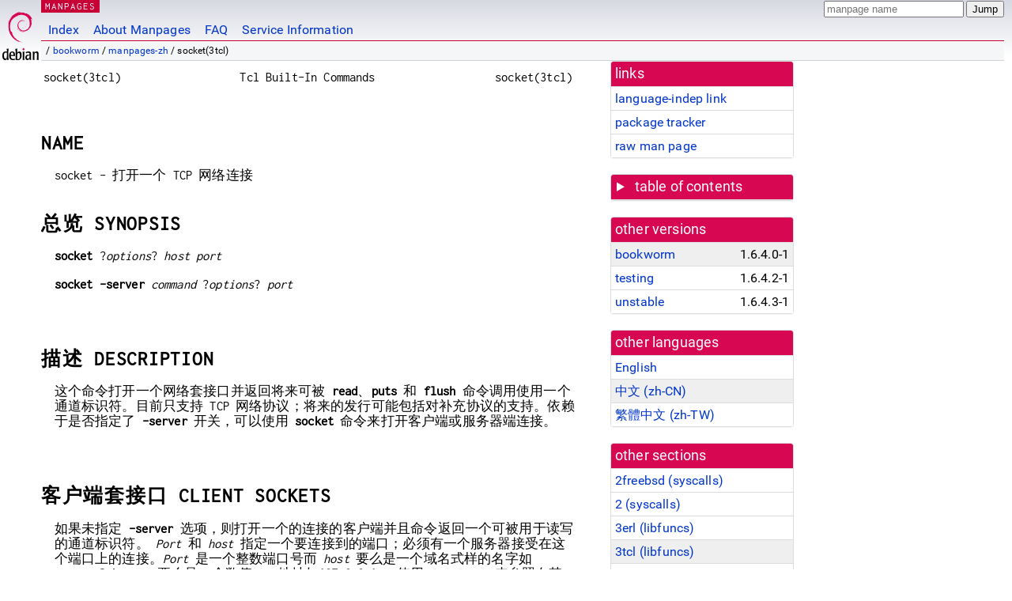

--- FILE ---
content_type: text/html
request_url: https://dyn.manpages.debian.org/bookworm/manpages-zh/socket.3tcl.zh_CN.html
body_size: 27795
content:
<!DOCTYPE html>
<html lang="zh-CN">
<head>
<meta charset="UTF-8">
<meta name="viewport" content="width=device-width, initial-scale=1.0">
<title>socket(3tcl) — manpages-zh — Debian bookworm — Debian Manpages</title>
<style type="text/css">
@font-face {
  font-family: 'Inconsolata';
  src: local('Inconsolata'), url(/Inconsolata.woff2) format('woff2'), url(/Inconsolata.woff) format('woff');
  font-display: swap;
}

@font-face {
  font-family: 'Roboto';
  font-style: normal;
  font-weight: 400;
  src: local('Roboto'), local('Roboto Regular'), local('Roboto-Regular'), url(/Roboto-Regular.woff2) format('woff2'), url(/Roboto-Regular.woff) format('woff');
  font-display: swap;
}

body {
	color: #000;
	background-color: white;
	background-image: linear-gradient(to bottom, #d7d9e2, #fff 70px);
	background-position: 0 0;
	background-repeat: repeat-x;
	font-family: sans-serif;
	font-size: 100%;
	line-height: 1.2;
	letter-spacing: 0.15px;
	margin: 0;
	padding: 0;
}

#header {
	padding: 0 10px 0 52px;
}

#logo {
	position: absolute;
	top: 0;
	left: 0;
	border-left: 1px solid transparent;
	border-right: 1px solid transparent;
	border-bottom: 1px solid transparent;
	width: 50px;
	height: 5.07em;
	min-height: 65px;
}

#logo a {
	display: block;
	height: 100%;
}

#logo img {
	margin-top: 5px;
	position: absolute;
	bottom: 0.3em;
	overflow: auto;
	border: 0;
}

p.section {
	margin: 0;
	padding: 0 5px 0 5px;
	font-size: 13px;
	line-height: 16px;
	color: white;
	letter-spacing: 0.08em;
	position: absolute;
	top: 0px;
	left: 52px;
	background-color: #c70036;
}

p.section a {
	color: white;
	text-decoration: none;
}

.hidecss {
	display: none;
}

#searchbox {
	text-align:left;
	line-height: 1;
	margin: 0 10px 0 0.5em;
	padding: 1px 0 1px 0;
	position: absolute;
	top: 0;
	right: 0;
	font-size: .75em;
}

#navbar {
	border-bottom: 1px solid #c70036;
}

#navbar ul {
	margin: 0;
	padding: 0;
	overflow: hidden;
}

#navbar li {
	list-style: none;
	float: left;
}

#navbar a {
	display: block;
	padding: 1.75em .5em .25em .5em;
	color: #0035c7;
	text-decoration: none;
	border-left: 1px solid transparent;
	border-right: 1px solid transparent;
}

#navbar a:hover
, #navbar a:visited:hover {
	background-color: #f5f6f7;
	border-left: 1px solid  #d2d3d7;
	border-right: 1px solid #d2d3d7;
	text-decoration: underline;
}

a:link {
	color: #0035c7;
}

a:visited {
	color: #54638c;
}

#breadcrumbs {
	line-height: 2;
	min-height: 20px;
	margin: 0;
	padding: 0;
	font-size: 0.75em;
	background-color: #f5f6f7;
	border-bottom: 1px solid #d2d3d7;
}

#breadcrumbs:before {
	margin-left: 0.5em;
	margin-right: 0.5em;
}

#content {
    margin: 0 10px 0 52px;
    display: flex;
    flex-direction: row;
    word-wrap: break-word;
}

.paneljump {
    background-color: #d70751;
    padding: 0.5em;
    border-radius: 3px;
    margin-right: .5em;
    display: none;
}

.paneljump a,
.paneljump a:visited,
.paneljump a:hover,
.paneljump a:focus {
    color: white;
}

@media all and (max-width: 800px) {
    #content {
	flex-direction: column;
	margin: 0.5em;
    }
    .paneljump {
	display: block;
    }
}

.panels {
    display: block;
    order: 2;
}

.maincontent {
    width: 100%;
    max-width: 80ch;
    order: 1;
}

.mandoc {
    font-family: monospace;
    font-size: 1.04rem;
}

.mandoc pre {
    white-space: pre-wrap;
}

#footer {
	border: 1px solid #dfdfe0;
	border-left: 0;
	border-right: 0;
	background-color: #f5f6f7;
	padding: 1em;
	margin: 1em 10px 0 52px;
	font-size: 0.75em;
	line-height: 1.5em;
}

hr {
	border-top: 1px solid #d2d3d7;
	border-bottom: 1px solid white;
	border-left: 0;
	border-right: 0;
	margin: 1.4375em 0 1.5em 0;
	height: 0;
	background-color: #bbb;
}

#content p {
    padding-left: 1em;
}

 

a, a:hover, a:focus, a:visited {
    color: #0530D7;
    text-decoration: none;
}

 
.panel {
  padding: 15px;
  margin-bottom: 20px;
  background-color: #ffffff;
  border: 1px solid #dddddd;
  border-radius: 4px;
  -webkit-box-shadow: 0 1px 1px rgba(0, 0, 0, 0.05);
          box-shadow: 0 1px 1px rgba(0, 0, 0, 0.05);
}

.panel-heading, .panel details {
  margin: -15px -15px 0px;
  background-color: #d70751;
  border-bottom: 1px solid #dddddd;
  border-top-right-radius: 3px;
  border-top-left-radius: 3px;
}

.panel-heading, .panel summary {
  padding: 5px 5px;
  font-size: 17.5px;
  font-weight: 500;
  color: #ffffff;
  outline-style: none;
}

.panel summary {
    padding-left: 7px;
}

summary, details {
    display: block;
}

.panel details ul {
  margin: 0;
}

.panel-footer {
  padding: 5px 5px;
  margin: 15px -15px -15px;
  background-color: #f5f5f5;
  border-top: 1px solid #dddddd;
  border-bottom-right-radius: 3px;
  border-bottom-left-radius: 3px;
}
.panel-info {
  border-color: #bce8f1;
}

.panel-info .panel-heading {
  color: #3a87ad;
  background-color: #d9edf7;
  border-color: #bce8f1;
}


.list-group {
  padding-left: 0;
  margin-bottom: 20px;
  background-color: #ffffff;
}

.list-group-item {
  position: relative;
  display: block;
  padding: 5px 5px 5px 5px;
  margin-bottom: -1px;
  border: 1px solid #dddddd;
}

.list-group-item > .list-item-key {
  min-width: 27%;
  display: inline-block;
}
.list-group-item > .list-item-key.versions-repository {
  min-width: 40%;
}
.list-group-item > .list-item-key.versioned-links-version {
  min-width: 40%
}


.versioned-links-icon {
  margin-right: 2px;
}
.versioned-links-icon a {
  color: black;
}
.versioned-links-icon a:hover {
  color: blue;
}
.versioned-links-icon-inactive {
  opacity: 0.5;
}

.list-group-item:first-child {
  border-top-right-radius: 4px;
  border-top-left-radius: 4px;
}

.list-group-item:last-child {
  margin-bottom: 0;
  border-bottom-right-radius: 4px;
  border-bottom-left-radius: 4px;
}

.list-group-item-heading {
  margin-top: 0;
  margin-bottom: 5px;
}

.list-group-item-text {
  margin-bottom: 0;
  line-height: 1.3;
}

.list-group-item:hover {
  background-color: #f5f5f5;
}

.list-group-item.active a {
  z-index: 2;
}

.list-group-item.active {
  background-color: #efefef;
}

.list-group-flush {
  margin: 15px -15px -15px;
}
.panel .list-group-flush {
  margin-top: -1px;
}

.list-group-flush .list-group-item {
  border-width: 1px 0;
}

.list-group-flush .list-group-item:first-child {
  border-top-right-radius: 0;
  border-top-left-radius: 0;
}

.list-group-flush .list-group-item:last-child {
  border-bottom: 0;
}

 

.panel {
float: right;
clear: right;
min-width: 200px;
}

.toc {
     
    width: 200px;
}

.toc li {
    font-size: 98%;
    letter-spacing: 0.02em;
    display: flex;
}

.otherversions {
     
    width: 200px;
}

.otherversions li,
.otherlangs li {
    display: flex;
}

.otherversions a,
.otherlangs a {
    flex-shrink: 0;
}

.pkgversion,
.pkgname,
.toc a {
    text-overflow: ellipsis;
    overflow: hidden;
    white-space: nowrap;
}

.pkgversion,
.pkgname {
    margin-left: auto;
    padding-left: 1em;
}

 

.mandoc {
     
    overflow: hidden;
    margin-top: .5em;
    margin-right: 45px;
}
table.head, table.foot {
    width: 100%;
}
.head-vol {
    text-align: center;
}
.head-rtitle {
    text-align: right;
}

 
.spacer, .Pp {
    min-height: 1em;
}

pre {
    margin-left: 2em;
}

.anchor {
    margin-left: .25em;
    visibility: hidden;
}

h1:hover .anchor,
h2:hover .anchor,
h3:hover .anchor,
h4:hover .anchor,
h5:hover .anchor,
h6:hover .anchor {
    visibility: visible;
}

h1, h2, h3, h4, h5, h6 {
    letter-spacing: .07em;
    margin-top: 1.5em;
    margin-bottom: .35em;
}

h1 {
    font-size: 150%;
}

h2 {
    font-size: 125%;
}

@media print {
    #header, #footer, .panel, .anchor, .paneljump {
	display: none;
    }
    #content {
	margin: 0;
    }
    .mandoc {
	margin: 0;
    }
}

 
 

.Bd { }
.Bd-indent {	margin-left: 3.8em; }

.Bl-bullet {	list-style-type: disc;
		padding-left: 1em; }
.Bl-bullet > li { }
.Bl-dash {	list-style-type: none;
		padding-left: 0em; }
.Bl-dash > li:before {
		content: "\2014  "; }
.Bl-item {	list-style-type: none;
		padding-left: 0em; }
.Bl-item > li { }
.Bl-compact > li {
		margin-top: 0em; }

.Bl-enum {	padding-left: 2em; }
.Bl-enum > li { }
.Bl-compact > li {
		margin-top: 0em; }

.Bl-diag { }
.Bl-diag > dt {
		font-style: normal;
		font-weight: bold; }
.Bl-diag > dd {
		margin-left: 0em; }
.Bl-hang { }
.Bl-hang > dt { }
.Bl-hang > dd {
		margin-left: 5.5em; }
.Bl-inset { }
.Bl-inset > dt { }
.Bl-inset > dd {
		margin-left: 0em; }
.Bl-ohang { }
.Bl-ohang > dt { }
.Bl-ohang > dd {
		margin-left: 0em; }
.Bl-tag {	margin-left: 5.5em; }
.Bl-tag > dt {
		float: left;
		margin-top: 0em;
		margin-left: -5.5em;
		padding-right: 1.2em;
		vertical-align: top; }
.Bl-tag > dd {
		clear: both;
		width: 100%;
		margin-top: 0em;
		margin-left: 0em;
		vertical-align: top;
		overflow: auto; }
.Bl-compact > dt {
		margin-top: 0em; }

.Bl-column { }
.Bl-column > tbody > tr { }
.Bl-column > tbody > tr > td {
		margin-top: 1em; }
.Bl-compact > tbody > tr > td {
		margin-top: 0em; }

.Rs {		font-style: normal;
		font-weight: normal; }
.RsA { }
.RsB {		font-style: italic;
		font-weight: normal; }
.RsC { }
.RsD { }
.RsI {		font-style: italic;
		font-weight: normal; }
.RsJ {		font-style: italic;
		font-weight: normal; }
.RsN { }
.RsO { }
.RsP { }
.RsQ { }
.RsR { }
.RsT {		text-decoration: underline; }
.RsU { }
.RsV { }

.eqn { }
.tbl { }

.HP {		margin-left: 3.8em;
		text-indent: -3.8em; }

 

table.Nm { }
code.Nm {	font-style: normal;
		font-weight: bold;
		font-family: inherit; }
.Fl {		font-style: normal;
		font-weight: bold;
		font-family: inherit; }
.Cm {		font-style: normal;
		font-weight: bold;
		font-family: inherit; }
.Ar {		font-style: italic;
		font-weight: normal; }
.Op {		display: inline; }
.Ic {		font-style: normal;
		font-weight: bold;
		font-family: inherit; }
.Ev {		font-style: normal;
		font-weight: normal;
		font-family: monospace; }
.Pa {		font-style: italic;
		font-weight: normal; }

 

.Lb { }
code.In {	font-style: normal;
		font-weight: bold;
		font-family: inherit; }
a.In { }
.Fd {		font-style: normal;
		font-weight: bold;
		font-family: inherit; }
.Ft {		font-style: italic;
		font-weight: normal; }
.Fn {		font-style: normal;
		font-weight: bold;
		font-family: inherit; }
.Fa {		font-style: italic;
		font-weight: normal; }
.Vt {		font-style: italic;
		font-weight: normal; }
.Va {		font-style: italic;
		font-weight: normal; }
.Dv {		font-style: normal;
		font-weight: normal;
		font-family: monospace; }
.Er {		font-style: normal;
		font-weight: normal;
		font-family: monospace; }

 

.An { }
.Lk { }
.Mt { }
.Cd {		font-style: normal;
		font-weight: bold;
		font-family: inherit; }
.Ad {		font-style: italic;
		font-weight: normal; }
.Ms {		font-style: normal;
		font-weight: bold; }
.St { }
.Ux { }

 

.Bf {		display: inline; }
.No {		font-style: normal;
		font-weight: normal; }
.Em {		font-style: italic;
		font-weight: normal; }
.Sy {		font-style: normal;
		font-weight: bold; }
.Li {		font-style: normal;
		font-weight: normal;
		font-family: monospace; }
body {
  font-family: 'Roboto', sans-serif;
}

.mandoc, .mandoc pre, .mandoc code, p.section {
  font-family: 'Inconsolata', monospace;
}

</style>
<link rel="search" title="Debian manpages" type="application/opensearchdescription+xml" href="/opensearch.xml">
<link rel="alternate" href="/bookworm/tcl8.6-doc/socket.3tcl.en.html" hreflang="en">
<link rel="alternate" href="/bookworm/manpages-zh/socket.3tcl.zh_CN.html" hreflang="zh-CN">
<link rel="alternate" href="/bookworm/manpages-zh/socket.3tcl.zh_TW.html" hreflang="zh-TW">
</head>
<body>
<div id="header">
   <div id="upperheader">
   <div id="logo">
  <a href="https://www.debian.org/" title="Debian Home"><img src="/openlogo-50.svg" alt="Debian" width="50" height="61"></a>
  </div>
  <p class="section"><a href="/">MANPAGES</a></p>
  <div id="searchbox">
    <form action="https://dyn.manpages.debian.org/jump" method="get">
      <input type="hidden" name="suite" value="bookworm">
      <input type="hidden" name="binarypkg" value="manpages-zh">
      <input type="hidden" name="section" value="3tcl">
      <input type="hidden" name="language" value="zh_CN">
      <input type="text" name="q" placeholder="manpage name" required>
      <input type="submit" value="Jump">
    </form>
  </div>
 </div>
<div id="navbar">
<p class="hidecss"><a href="#content">Skip Quicknav</a></p>
<ul>
   <li><a href="/">Index</a></li>
   <li><a href="/about.html">About Manpages</a></li>
   <li><a href="/faq.html">FAQ</a></li>
   <li><a href="https://wiki.debian.org/manpages.debian.org">Service Information</a></li>
</ul>
</div>
   <p id="breadcrumbs">&nbsp;
     
     &#x2F; <a href="/contents-bookworm.html">bookworm</a>
     
     
     
     &#x2F; <a href="/bookworm/manpages-zh/index.html">manpages-zh</a>
     
     
     
     &#x2F; socket(3tcl)
     
     </p>
</div>
<div id="content">


<div class="panels" id="panels">
<div class="panel" role="complementary">
<div class="panel-heading" role="heading">
links
</div>
<div class="panel-body">
<ul class="list-group list-group-flush">
<li class="list-group-item">
<a href="/bookworm/manpages-zh/socket.3tcl">language-indep link</a>
</li>
<li class="list-group-item">
<a href="https://tracker.debian.org/pkg/manpages-zh">package tracker</a>
</li>
<li class="list-group-item">
<a href="/bookworm/manpages-zh/socket.3tcl.zh_CN.gz">raw man page</a>
</li>
</ul>
</div>
</div>

<div class="panel toc" role="complementary" style="padding-bottom: 0">
<details>
<summary>
table of contents
</summary>
<div class="panel-body">
<ul class="list-group list-group-flush">

<li class="list-group-item">
  <a class="toclink" href="#NAME" title="NAME">NAME</a>
</li>

<li class="list-group-item">
  <a class="toclink" href="#%E6%80%BB%E8%A7%88_SYNOPSIS" title="总览 SYNOPSIS">总览 SYNOPSIS</a>
</li>

<li class="list-group-item">
  <a class="toclink" href="#%E6%8F%8F%E8%BF%B0_DESCRIPTION" title="描述 DESCRIPTION">描述 DESCRIPTION</a>
</li>

<li class="list-group-item">
  <a class="toclink" href="#%E5%AE%A2%E6%88%B7%E7%AB%AF%E5%A5%97%E6%8E%A5%E5%8F%A3_CLIENT_SOCKETS" title="客户端套接口 CLIENT SOCKETS">客户端套接口 CLIENT SOCKETS</a>
</li>

<li class="list-group-item">
  <a class="toclink" href="#%E6%9C%8D%E5%8A%A1%E5%99%A8%E5%A5%97%E6%8E%A5%E5%8F%A3_SERVER_SOCKETS" title="服务器套接口 SERVER SOCKETS">服务器套接口 SERVER SOCKETS</a>
</li>

<li class="list-group-item">
  <a class="toclink" href="#%E9%85%8D%E7%BD%AE%E9%80%89%E9%A1%B9_CONFIGURATION_OPTIONS" title="配置选项 CONFIGURATION OPTIONS">配置选项 CONFIGURATION OPTIONS</a>
</li>

<li class="list-group-item">
  <a class="toclink" href="#%E5%8F%82%E8%A7%81_SEE_ALSO" title="参见 SEE ALSO">参见 SEE ALSO</a>
</li>

<li class="list-group-item">
  <a class="toclink" href="#%E5%85%B3%E9%94%AE%E5%AD%97_KEYWORDS" title="关键字 KEYWORDS">关键字 KEYWORDS</a>
</li>

<li class="list-group-item">
  <a class="toclink" href="#%5B%E4%B8%AD%E6%96%87%E7%89%88%E7%BB%B4%E6%8A%A4%E4%BA%BA%5D" title="[中文版维护人]">[中文版维护人]</a>
</li>

<li class="list-group-item">
  <a class="toclink" href="#%5B%E4%B8%AD%E6%96%87%E7%89%88%E6%9C%80%E6%96%B0%E6%9B%B4%E6%96%B0%5D" title="[中文版最新更新]">[中文版最新更新]</a>
</li>

<li class="list-group-item">
  <a class="toclink" href="#ZgotmplZ" title="《中国 Linux 论坛 man 手册页翻译计划》:">《中国 Linux 论坛 man 手册页翻译计划》:</a>
</li>

<li class="list-group-item">
  <a class="toclink" href="#%E8%B7%8B" title="跋">跋</a>
</li>

</ul>
</div>
</details>
</div>

<div class="panel otherversions" role="complementary">
<div class="panel-heading" role="heading">
other versions
</div>
<div class="panel-body">
<ul class="list-group list-group-flush">

<li class="list-group-item active">
<a href="/bookworm/manpages-zh/socket.3tcl.zh_CN.html">bookworm</a> <span class="pkgversion" title="1.6.4.0-1">1.6.4.0-1</span>
</li>

<li class="list-group-item">
<a href="/testing/manpages-zh/socket.3tcl.zh_CN.html">testing</a> <span class="pkgversion" title="1.6.4.2-1">1.6.4.2-1</span>
</li>

<li class="list-group-item">
<a href="/unstable/manpages-zh/socket.3tcl.zh_CN.html">unstable</a> <span class="pkgversion" title="1.6.4.3-1">1.6.4.3-1</span>
</li>

</ul>
</div>
</div>


<div class="panel otherlangs" role="complementary">
<div class="panel-heading" role="heading">
other languages
</div>
<div class="panel-body">
<ul class="list-group list-group-flush">

<li class="list-group-item">
<a href="/bookworm/tcl8.6-doc/socket.3tcl.en.html" title="English (en)">English</a>

</li>

<li class="list-group-item active">
<a href="/bookworm/manpages-zh/socket.3tcl.zh_CN.html" title="Chinese (zh_CN)">中文 (zh-CN)</a>

</li>

<li class="list-group-item">
<a href="/bookworm/manpages-zh/socket.3tcl.zh_TW.html" title="Chinese (zh_TW)">繁體中文 (zh-TW)</a>

</li>

</ul>
</div>
</div>



<div class="panel" role="complementary">
<div class="panel-heading" role="heading">
other sections
</div>
<div class="panel-body">
<ul class="list-group list-group-flush">

<li class="list-group-item">
<a href="/bookworm/freebsd-manpages/socket.2freebsd.en.html">2freebsd (<span title="System calls (functions provided by the kernel)">syscalls</span>)</a>
</li>

<li class="list-group-item">
<a href="/bookworm/manpages-zh/socket.2.zh_CN.html">2 (<span title="System calls (functions provided by the kernel)">syscalls</span>)</a>
</li>

<li class="list-group-item">
<a href="/bookworm/erlang-manpages/socket.3erl.en.html">3erl (<span title="Library calls (functions within program libraries)">libfuncs</span>)</a>
</li>

<li class="list-group-item active">
<a href="/bookworm/manpages-zh/socket.3tcl.zh_CN.html">3tcl (<span title="Library calls (functions within program libraries)">libfuncs</span>)</a>
</li>

<li class="list-group-item">
<a href="/bookworm/manpages-zh/socket.7.zh_CN.html">7 (<span title="Miscellaneous (including macro packages and conventions), e.g. man(7), groff(7)">misc</span>)</a>
</li>

<li class="list-group-item">
<a href="/bookworm/freebsd-manpages/socket.9freebsd.en.html">9freebsd (<span title="Kernel routines [Non standard]">kernel</span>)</a>
</li>

</ul>
</div>
</div>



</div>

<div class="maincontent">
<p class="paneljump"><a href="#panels">Scroll to navigation</a></p>
<div class="mandoc">
<table class="head">
  <tbody><tr>
    <td class="head-ltitle">socket(3tcl)</td>
    <td class="head-vol">Tcl Built-In Commands</td>
    <td class="head-rtitle">socket(3tcl)</td>
  </tr>
</tbody></table>
<div class="manual-text">
<br/>
<pre></pre>
<section class="Sh">
<h1 class="Sh" id="NAME">NAME<a class="anchor" href="#NAME">¶</a></h1>
<p class="Pp">socket - 打开一个 TCP
    网络连接</p>
</section>
<section class="Sh">
<h1 class="Sh" id="总览_SYNOPSIS">总览 SYNOPSIS<a class="anchor" href="#%E6%80%BB%E8%A7%88_SYNOPSIS">¶</a></h1>
<p class="Pp"><b>socket </b>?<i>options</i>? <i>host port</i></p>
<p class="Pp"><b>socket</b> <b>-server </b><i>command</i> ?<i>options</i>?
    <i>port</i></p>
<pre></pre>
<p class="Pp"></p>
</section>
<section class="Sh">
<h1 class="Sh" id="描述_DESCRIPTION">描述 DESCRIPTION<a class="anchor" href="#%E6%8F%8F%E8%BF%B0_DESCRIPTION">¶</a></h1>
<p class="Pp">这个命令打开一个网络套接口并返回将来可被
    <b>read</b>、<b>puts</b> 和 <b>flush
    </b>命令调用使用一个通道标识符。目前只支持
    TCP
    网络协议；将来的发行可能包括对补充协议的支持。依赖于是否指定了
    <b>-server</b> 开关，可以使用
    <b>socket</b>
    命令来打开客户端或服务器端连接。</p>
<p class="Pp"></p>
</section>
<section class="Sh">
<h1 class="Sh" id="客户端套接口_CLIENT_SOCKETS">客户端套接口 CLIENT SOCKETS<a class="anchor" href="#%E5%AE%A2%E6%88%B7%E7%AB%AF%E5%A5%97%E6%8E%A5%E5%8F%A3_CLIENT_SOCKETS">¶</a></h1>
<p class="Pp">如果未指定 <b>-server</b>
    选项，则打开一个的连接的客户端并且命令返回一个可被用于读写的通道标识符。
    <i>Port</i> 和 <i>host</i>
    指定一个要连接到的端口；必须有一个服务器接受在这个端口上的连接。<i>Port</i>
    是一个整数端口号而
    <i>host</i>
    要么是一个域名式样的名字如
    <b>www.sunlabs.com</b>
    要么是一个数值 IP
    地址如<b>127.0.0.1</b>。 使用
    <i>localhost</i>
    来参照在其上调用这个命令的那个主机。</p>
<p class="Pp">在 <i>host</i>
    之前可以提供下列选项指定关于连接的补充信息:</p>
<dl class="Bl-tag">
  <dt id="myaddr"><a class="permalink" href="#myaddr"><b>-myaddr</b><i>
    addr</i></a></dt>
  <dd><i>Addr</i>
      给出用于连接的客户端网络接口的域名式样的名字或数值
      IP
      地址。如果客户端机器有多个网络接口的话这个选项会有用处。如果省略了这个选项，则由系统软件选择客户端接口。</dd>
  <dt id="myport"><a class="permalink" href="#myport"><b>-myport</b><i>
    port</i></a></dt>
  <dd><i>Port</i>
      指定用于连接的客户端的一个整数端口号。如果省略了这个选项，则由系统软件随机的选择客户端口号。</dd>
  <dt id="async"><a class="permalink" href="#async"><b>-async</b></a></dt>
  <dd><b>-async</b>
      选项将导致客户端套接口被异步的连接。这意味着这个套接口将被立即建立，但在到<b>socket</b>的调用返回的时候可能仍未连接到服务器上。在连接尝试成功或失败之前调用了
      gets 或 flush
      的时候，如果套接口在阻塞模式下，则将等待直到连接被完成或失败。如果套接口在非阻塞模式之下，而在连接尝试成功或失败之前调用了
      gets 或 flush
      ，则操作立即返回，并且在套接口上的
      <b>fblocked</b> 返回 1。
    <p class="Pp"></p>
  </dd>
</dl>
</section>
<section class="Sh">
<h1 class="Sh" id="服务器套接口_SERVER_SOCKETS">服务器套接口 SERVER SOCKETS<a class="anchor" href="#%E6%9C%8D%E5%8A%A1%E5%99%A8%E5%A5%97%E6%8E%A5%E5%8F%A3_SERVER_SOCKETS">¶</a></h1>
<p class="Pp">如果指定了 <b>-server</b>
    选项，则新套接口将是用
    <i>port
    </i>给出的端口的一个服务器。Tcl
    将自动接受到这个给定端口的连接。对于每个连接
    Tcl
    将建立可以用来同客户通信的一个新通道。Tcl
    接着调用 <i>command</i>
    并加上三个补充参数:
    新通道的名字，用网络地址表示的客户的主机地址，和客户的端口号。</p>
<p class="Pp">在 <i>host</i>
    之前可以提供下列选项指定关于连接的补充信息:</p>
<dl class="Bl-tag">
  <dt id="myaddr~2"><a class="permalink" href="#myaddr~2"><b>-myaddr</b><i>
    addr</i></a></dt>
  <dd>
    <br/>
     <i>Addr</i>
      给出用于连接的服务器端网络接口的域名式样的名字或数值
      IP
      地址。如果服务器机器有多个网络接口的话这个选项会有用处。如果省略了这个选项，则服务器套接口被绑定到特殊地址
      INADDR_ANY
      上，这样它可以接受来自任何接口的连接。</dd>
</dl>
<p class="Pp">服务器通道不能被用来输入或输出；它们唯一的用处是接受新的客户连接。为每个到来的客户连接建立的通道是为输入和输出而打开的。关闭服务器通道将关断服务器，这样就不能接受新连接了，不影响现存的连接。</p>
<p class="Pp">服务器套接口依赖于
    Tcl
    事件机制来找出何时打开了新连接。如果应用未进入事件循环，例如通过调用
    <b>vwait</b> 命令或调用 C 过程
    <b>Tcl_DoOneEvent</b>，则不接受连接。</p>
<p class="Pp"></p>
</section>
<section class="Sh">
<h1 class="Sh" id="配置选项_CONFIGURATION_OPTIONS">配置选项 CONFIGURATION OPTIONS<a class="anchor" href="#%E9%85%8D%E7%BD%AE%E9%80%89%E9%A1%B9_CONFIGURATION_OPTIONS">¶</a></h1>
<p class="Pp">可以使用 <b>fconfigure</b>
    命令来查询套接口通道的许多只读配置选项:</p>
<dl class="Bl-tag">
  <dt id="error"><a class="permalink" href="#error"><b>-error</b></a></dt>
  <dd>这个选项得到给定套接口的当前错误状态。在你需要确定一个异步连接操作是否成功的时候这个选项会有用处。如果有一个错误，则返回错误消息。如果没有错误，则返回空串。</dd>
  <dt id="sockname"><a class="permalink" href="#sockname"><b>-sockname</b></a></dt>
  <dd>这个选项返回三个元素的一个列表，分别是这个套接口的地址、主机名和端口号。如果不能计算出这个主机名，第二个元素等同与列表的第一个元素地址。</dd>
  <dt id="peername"><a class="permalink" href="#peername"><b>-peername</b></a></dt>
  <dd>服务器套接口不支持这个选项。对于客户和接受的套接口，这个选项返回三个元素的一个列表；它们是地址、主机名字和对等的套接口所连接或绑定到端口。如果不能计算出这个主机名，第二个元素等同与列表的第一个元素地址。</dd>
</dl>
</section>
<section class="Sh">
<h1 class="Sh" id="参见_SEE_ALSO">参见 SEE ALSO<a class="anchor" href="#%E5%8F%82%E8%A7%81_SEE_ALSO">¶</a></h1>
<p class="Pp">flush(n), open(n), read(n)</p>
<p class="Pp"></p>
</section>
<section class="Sh">
<h1 class="Sh" id="关键字_KEYWORDS">关键字 KEYWORDS<a class="anchor" href="#%E5%85%B3%E9%94%AE%E5%AD%97_KEYWORDS">¶</a></h1>
<p class="Pp">bind, channel, connection, domain name, host, network address,
    socket, tcp</p>
<p class="Pp"></p>
</section>
<section class="Sh">
<h1 class="Sh" id="[中文版维护人]">[中文版维护人]<a class="anchor" href="#%5B%E4%B8%AD%E6%96%87%E7%89%88%E7%BB%B4%E6%8A%A4%E4%BA%BA%5D">¶</a></h1>
<p class="Pp"><b>寒蝉退士</b></p>
</section>
<section class="Sh">
<h1 class="Sh" id="[中文版最新更新]">[中文版最新更新]<a class="anchor" href="#%5B%E4%B8%AD%E6%96%87%E7%89%88%E6%9C%80%E6%96%B0%E6%9B%B4%E6%96%B0%5D">¶</a></h1>
<p class="Pp"><b>2001/11/10</b></p>
</section>
<section class="Sh">
<h1 class="Sh" id="《中国_Linux_论坛_man_手册页翻译计划》:">《中国 Linux 论坛 man 手册页翻译计划》:<a class="anchor" href="#%E3%80%8A%E4%B8%AD%E5%9B%BD_Linux_%E8%AE%BA%E5%9D%9B_man_%E6%89%8B%E5%86%8C%E9%A1%B5%E7%BF%BB%E8%AF%91%E8%AE%A1%E5%88%92%E3%80%8B:">¶</a></h1>
<p class="Pp"><b><a href="http://cmpp.linuxforum.net">http://cmpp.linuxforum.net</a></b></p>
</section>
<section class="Sh">
<h1 class="Sh" id="跋">跋<a class="anchor" href="#%E8%B7%8B">¶</a></h1>
<p class="Pp">本页面中文版由中文
    man 手册页计划提供。
  <br/>
  中文 man
    手册页计划：<b><a href="https://github.com/man-pages-zh/manpages-zh">https://github.com/man-pages-zh/manpages-zh</a></b></p>
</section>
</div>
<table class="foot">
  <tbody><tr>
    <td class="foot-date">8.0</td>
    <td class="foot-os">Tcl</td>
  </tr>
</tbody></table>
</div>
</div>
</div>
<div id="footer">

<p><table>
<tr>
<td>
Source file:
</td>
<td>
socket.3tcl.zh_CN.gz (from <a href="http://snapshot.debian.org/package/manpages-zh/1.6.4.0-1/">manpages-zh 1.6.4.0-1</a>)
</td>
</tr>

<tr>
<td>
Source last updated:
</td>
<td>
2022-12-09T18:58:26Z
</td>
</tr>

<tr>
<td>
Converted to HTML:
</td>
<td>
2025-06-28T02:50:05Z
</td>
</tr>
</table></p>

<hr>
<div id="fineprint">
<p>debiman HEAD, see <a
href="https://github.com/Debian/debiman/">github.com/Debian/debiman</a>.
Found a problem? See the <a href="/faq.html">FAQ</a>.</p>
</div>
</div>

<script type="application/ld+json">
"{\"@context\":\"http://schema.org\",\"@type\":\"BreadcrumbList\",\"itemListElement\":[{\"@type\":\"ListItem\",\"position\":1,\"item\":{\"@type\":\"Thing\",\"@id\":\"/contents-bookworm.html\",\"name\":\"bookworm\"}},{\"@type\":\"ListItem\",\"position\":2,\"item\":{\"@type\":\"Thing\",\"@id\":\"/bookworm/manpages-zh/index.html\",\"name\":\"manpages-zh\"}},{\"@type\":\"ListItem\",\"position\":3,\"item\":{\"@type\":\"Thing\",\"@id\":\"\",\"name\":\"socket(3tcl)\"}}]}"
</script>
